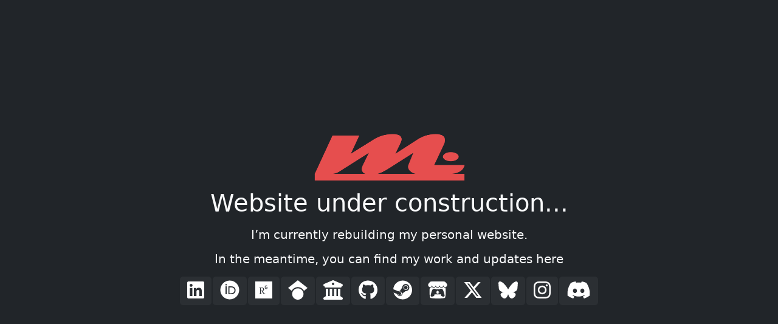

--- FILE ---
content_type: text/html
request_url: http://manuelbacallado.com/
body_size: 407
content:
<!DOCTYPE html>
<html lang="en">
  <head>
    <meta charset="UTF-8" />
    <title>Manuel Bacallado | Creador Indie de Videojuegos</title>
    <meta name="description" content="Creador indie de videojuegos, ingeniero de software, investigador, creador de contenido">
    <meta name="viewport" content="width=device-width, initial-scale=1, maximum-scale=1">
    <link rel="shortcut icon" type="image/png" href="/assets/logo.32d188cb.png"/>
    <script type="module" crossorigin src="/assets/index.154b3016.js"></script>
    <link rel="stylesheet" href="/assets/index.c5205d44.css">
  </head>
  <body>
    <div id="app"></div>
    
  </body>
</html>


--- FILE ---
content_type: text/javascript
request_url: http://manuelbacallado.com/assets/Home.39b368d6.js
body_size: 3751
content:
import{_ as h,r as i,o as r,c as d,a as t,b as s,w as e,d as n,t as c}from"./index.154b3016.js";const m="/assets/logo.32d188cb.png",u={},f={class:"pt-2 pb-2"},p={class:"container text-center"},g={class:"row"},k={class:"btn btn-dark social-button social-linkedin",href:"https://www.linkedin.com/in/manuel-alejandro-bacallado-l%C3%B3pez/",target:"_blank",size:"sm",role:"button"},w={class:"btn btn-dark social-button social-orcid",href:"https://orcid.org/0009-0007-1260-8637",target:"_blank",size:"sm",role:"button"},x={class:"btn btn-dark social-button social-research-gate",href:"https://www.researchgate.net/profile/Manuel-Bacallado?ev=hdr_xprf",target:"_blank",size:"sm",role:"button"},z={class:"btn btn-dark social-button social-google-scholar",href:"https://scholar.google.com/citations?user=_78HuWMAAAAJ&hl=en",target:"_blank",size:"sm",role:"button"},v={class:"btn btn-dark social-button social-portal-ciencia",href:"https://portalciencia.ull.es/investigadores/190461/publicaciones",target:"_blank",size:"sm",role:"button"},$={class:"btn btn-dark social-button social-github",href:"https://github.com/MBacallado",target:"_blank",size:"sm",role:"button"},B={class:"btn btn-dark social-button social-steam",href:"https://store.steampowered.com/search/?developer=Manuel%20Bacallado",target:"_blank",size:"sm",role:"button"},H={class:"btn btn-dark social-button social-it-chio",href:"https://manuelbacallado.itch.io/",target:"_blank",size:"sm",role:"button"},y={class:"btn btn-dark social-button social-twitter",href:"https://x.com/mbacallado_",target:"_blank",size:"sm",role:"button"},N={class:"btn btn-dark social-button social-bluesky",href:"https://bsky.app/profile/manuelbacallado.bsky.social",target:"_blank",size:"sm",role:"button"},A={class:"btn btn-dark social-button social-instagram",href:"https://www.instagram.com/manuelbacallado/",target:"_blank",size:"sm",role:"button"},M={class:"btn btn-dark social-button social-discord",href:"https://discordapp.com/users/manuelbacallado",target:"_blank",size:"sm",role:"button"};function C(b,a){const o=i("font-awesome-icon");return r(),d("div",f,[t("div",p,[t("div",g,[t("div",null,[t("a",k,[s(o,{icon:"fa-brands fa-linkedin",color:"white",size:"2x"})]),t("a",w,[s(o,{icon:"fa-brands fa-orcid",color:"white",size:"2x"})]),t("a",x,[s(o,{icon:"fa-brands fa-researchgate",color:"white",size:"2x"})]),t("a",z,[s(o,{icon:"fa-brands fa-google-scholar",color:"white",size:"2x"})]),t("a",v,[s(o,{icon:"fa-solid fa-building-columns",color:"white",size:"2x"})]),t("a",$,[s(o,{icon:"fa-brands fa-github",color:"white",size:"2x"})]),t("a",B,[s(o,{icon:"fa-brands fa-steam",color:"white",size:"2x"})]),t("a",H,[s(o,{icon:"fa-brands fa-itch-io",color:"white",size:"2x"})]),t("a",y,[s(o,{icon:"fa-brands fa-x-twitter",color:"white",size:"2x"})]),t("a",N,[s(o,{icon:"fa-brands fa-bluesky",color:"white",size:"2x"})]),t("a",A,[s(o,{icon:"fa-brands fa-instagram",color:"white",size:"2x"})]),t("a",M,[s(o,{icon:"fa-brands fa-discord",color:"white",size:"2x"})])])])])])}const V=h(u,[["render",C]]),S={class:"landing-container"},j={class:"container"},D={class:"row"},E={class:"col-lg-12 col-md-12 col-sm-12"},J={class:""},T={class:"pt-2"},W={class:"pt-2"},F={__name:"Home",setup(b){return(a,o)=>{const _=i("H1"),l=i("H5");return r(),d("div",S,[t("div",j,[t("div",D,[t("div",E,[o[0]||(o[0]=t("div",{class:"text-center"},[t("img",{src:m,width:"300",height:"100"})],-1)),t("div",J,[s(_,{class:"text-center text-light"},{default:e(()=>[n(c(a.$t("main.title")),1)]),_:1})]),t("div",T,[s(l,{class:"text-center text-light"},{default:e(()=>[n(c(a.$t("main.message1")),1)]),_:1})]),t("div",W,[s(l,{class:"text-center text-light"},{default:e(()=>[n(c(a.$t("main.message2")),1)]),_:1})]),s(V)])])])])}}};export{F as default};
